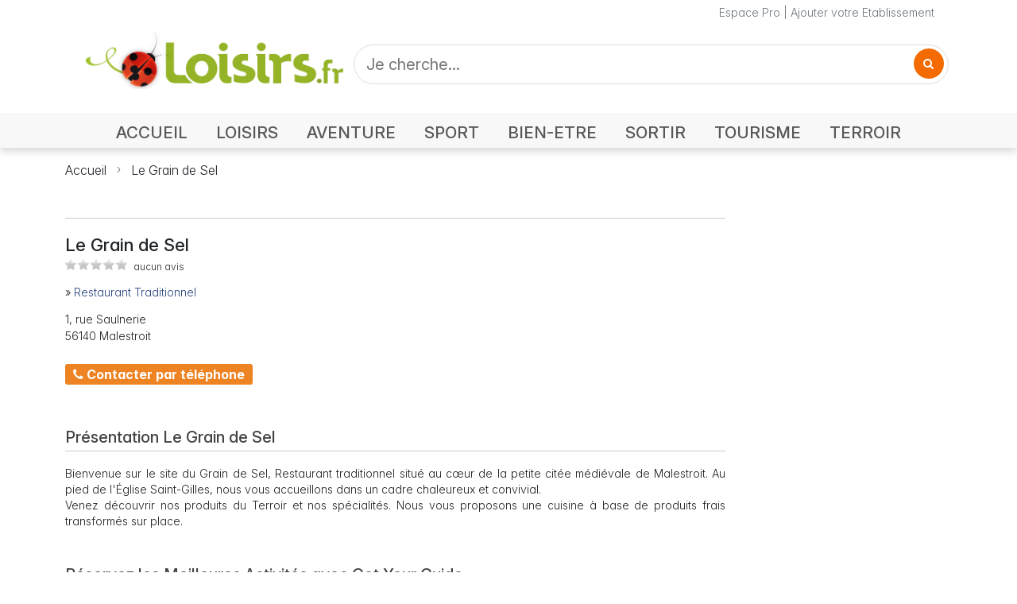

--- FILE ---
content_type: text/html; charset=UTF-8
request_url: https://www.loisirs.fr/le-grain-de-sel-malestroit.html
body_size: 8582
content:
<!DOCTYPE html>
<html lang="fr">
<head>
<meta charset="UTF-8">
<meta name="viewport" content="width=device-width, initial-scale=1.0">
<title>Le Grain de Sel - Restaurant Traditionnel à Malestroit</title>
<meta name="keywords" content="" />
<meta name="description" content="Le Grain de Sel - Restaurant Traditionnel à Malestroit. Bienvenue sur le site du Grain de Sel, Restaurant traditionnel situé au cœur de la petite citée médiévale de Malestroit. Au pied de l&#039;Église Saint-Gilles, nous vous accueillons dans un cadre chaleureux et convivial" />
<meta name="robots" content="index, Follow" />
<meta http-equiv="Content-Type" content="text/html; charset=utf-8" />
<meta http-equiv="content-language" content="fr" />
<meta name="Revisit-After" content="2 days" />
<link rel="stylesheet" type="text/css" href="//i.loisirs.fr/css/annuaire.2.5.min.css" />
<link rel="preconnect" href="https://rsms.me/">
<link rel="stylesheet" href="https://rsms.me/inter/inter.css">
<link rel="preconnect" href="https://cdnjs.cloudflare.com/">
<link rel="stylesheet" href="https://cdnjs.cloudflare.com/ajax/libs/font-awesome/4.7.0/css/font-awesome.min.css">
<link href="https://cdn.jsdelivr.net/npm/bootstrap@5.3.3/dist/css/bootstrap.min.css" rel="stylesheet" integrity="sha384-QWTKZyjpPEjISv5WaRU9OFeRpok6YctnYmDr5pNlyT2bRjXh0JMhjY6hW+ALEwIH" crossorigin="anonymous">
<link rel="stylesheet" href="//i.loisirs.fr/css/loisirs.5.01.min.css">
<link href="https://fonts.googleapis.com/css2?family=Epilogue:wght@100..900&family=Inter:opsz,wght@14..32,100..900&family=Lato:wght@100;300;400;700;900&family=Lora:wght@400..700&family=Merriweather+Sans:ital,wght@0,300..800;1,300..800&family=Montserrat:wght@100..900&family=Open+Sans:ital,wght@0,300..800;1,300..800&family=Playfair+Display:wght@400..900&family=Titillium+Web:wght@200;300;400;600;700&display=swap" rel="stylesheet">
<script type="application/ld+json">
{
"@context": "https://schema.org",
"@type": "LocalBusiness",
"aggregateRating": {
"@type": "AggregateRating",
"ratingValue": "5",
"reviewCount": "3",
"bestRating": "5",
"worstRating": "0"
},
"name": "Le Grain de Sel",
"address": {
"@type": "PostalAddress",
"addressLocality": "Malestroit",
"postalCode": "56140",
"streetAddress": "1, rue Saulnerie",
"addressCountry": "FR"
}
}
</script>
<link rel="stylesheet" type="text/css" href="//i.loisirs.fr/css/fiche_annuaire.5.0.min.css" />
<link rel="stylesheet" href="/css/masonry.css" />
<link rel="stylesheet" href="/css/justifiedGallery.css" />
<link rel="stylesheet" href="/css/swipebox/swipebox.css">
<link rel="stylesheet" href="https://unpkg.com/leaflet@1.3.1/dist/leaflet.css" integrity="sha512-Rksm5RenBEKSKFjgI3a41vrjkw4EVPlJ3+OiI65vTjIdo9brlAacEuKOiQ5OFh7cOI1bkDwLqdLw3Zg0cRJAAQ==" crossorigin="" />
<link href="/css/star-rating.css" media="all" rel="stylesheet" type="text/css" />
<link href="/themes/krajee-svg/theme.css" media="all" rel="stylesheet" type="text/css" />
<style type="text/css">
html {
/* killing 300ms touch delay in IE */
-ms-touch-action: manipulation;
touch-action: manipulation;
}
.is-hidden {
display: none;
}
.btn {
text-transform: uppercase;
color: #efefef;
padding: 0.313em 0.625em;
}
.btn:hover,
.btn:focus {
background-color: #c00;
}
.btn:active {
background-color: #a00;
}
:root {
font-family: InterVariable, sans-serif;
font-feature-settings: 'cv11', 'liga' 1, 'calt' 1;
/* fix for Chrome */
}
@supports (font-variation-settings: normal) {
:root {
font-family: InterVariable, sans-serif;
}
}
.icons {
text-align: right;
margin-top: 15px;
float: right;
width: 300px;
}
#copy {
float: left;
width: 300px;
margin-top: 25px;
}
.idl_audiotel_number {
margin-left: 0;
}
span.worst,
span.best {
display: none;
}
#bloc_correspond {
margin: 0 auto 25px;
text-align: center;
}
#holder {
white-space: initial;
}
#textNum {
position: relative;
font-family: arial;
font-weight: 700;
width: 300px;
height: 40px;
background: url(/img/fond_tel.png) no-repeat left top;
background-size: contain;
}
#textNum div {
position: absolute;
display: inline-block;
color: #4a4a4a;
font-size: 20px;
margin-left: 5px;
margin-top: 12px;
font-weight: 700;
}
.telopt {
background: #ed8323;
border-color: #e27513;
padding: 5px 10px;
color: white;
font-size: 16px;
border-radius: 3px;
font-weight: 400;
margin-top: 15px;
}
a.telopt:hover {
color: white;
text-decoration: none;
}
.wrapper {
position: relative;
height: 300px;
overflow: hidden;
}
.wrapper img {
position: absolute;
left: 50%;
top: 50%;
width: 100%;
height: auto;
-webkit-transform: translate(-50%, -50%);
-ms-transform: translate(-50%, -50%);
transform: translate(-50%, -50%);
}
/* clear fix */
.grid:after {
content: '';
display: block;
clear: both;
}
/* 5 columns, percentage width */
.grid-item {
float: left;
width: 25%;
height: 100px;
padding: 5px;
}
.grid-item--width2 {
width: 40%;
}
.grid-item--height2 {
height: 200px;
}
.collapsing {
-webkit-transition: none;
transition: none;
}
.responsive_header_unit { min-width: 150px; }
ins.adsbygoogle[data-ad-status="unfilled"] {
display: none !important;
}
</style>
<script async defer src="https://widget.getyourguide.com/dist/pa.umd.production.min.js" data-gyg-partner-id="O9YVGUP"></script>
</head>
<body>
<div class="page-container">
<header>
<div class="nav-container mb-0 mb-md-3">
<div class="container-xl">
<div class="row header">
<div class="col text-secondary">
<a class="link-secondary" href="/pro/login.php">Espace Pro</a> | <a class="link-secondary" href="/ajout_fiche.php">Ajouter votre Etablissement</a>
</div>
</div>
</div>
<div>
<nav class="navbar navbar-light navbar-expand-md">
<div class="container-xl mb-2 mb-md-3">
<div class="navbar-brand w-100">
<div class="row">
<div class="col-lg-4 col-md-4 col-sm-12 col-xs-12 align-items-center">
<div class="row align-items-end">
<div class="col-auto">
<button class="navbar-toggler collapsed mb-2" data-bs-toggle="collapse" data-bs-target="#navbar" aria-expanded="false">
<span class="navbar-toggler-icon"></span>
</button>
</div>
<div class="col">
<a href="https://www.loisirs.fr/">
<img class="logo" src="/img/logo-loisirs-360.png" alt="Loisirs.fr le guide des loisirs" style="width:100%;height:auto;max-width:360px;min-width: 120px;" srcset="/img/logo-loisirs-360.png 360w,/img/logo-loisirs.720.png 720w">
</a>
</div>
</div>
</div>
<div class="col-lg-8 col-md-8 col-sm-12 col-xs-12 p-1 p-md-0">
<form id="search-form" class="d-flex" style="height: 100%;" action="#">
<div class="d-flex X4justify-content-center h-100" style="width: 100%; height:100%;">
<div class="search" style="width: 100%;">
<input class="search_input" type="text" id="search" name="q" value="" placeholder="Je cherche...">
<a href="#" class="search_icon"><i class="fa fa-search"></i></a>
</div>
</div>
</form>
</div>
</div>
</div>
</div>
<div class="navbar-container">
<div id="navbar" class="navbar-collapse collapse">
<div class="row m-auto">
<div class="col-12 pt-0">
<ul class="navbar-nav float-none float-md-end d-flex justify-content-start">
<li class="nav-item">
<a class="nav-link accueil" aria-current="page" href="https://www.loisirs.fr/">ACCUEIL</a>
</li>
<li class="nav-item">
<a class="nav-link loisirs"" href="/Loisirs.html">LOISIRS</a>
</li>
<li class="nav-item">
<a class="nav-link aventure" href="/Aventure.html">AVENTURE</a>
</li>
<li class="nav-item">
<a class="nav-link sport" href="/Sport.html">SPORT</a>
</li>
<li class="nav-item">
<a class="nav-link bien-etre" href="/Bien-Etre.html">BIEN-ETRE</a>
</li>
<li class="nav-item">
<a class="nav-link sortir" href="/Sortir.html">SORTIR</a>
</li>
<li class="nav-item">
<a class="nav-link tourisme" href="Tourisme.html">TOURISME</a>
</li>
<li class="nav-item">
<a class="nav-link terroir" href="/Terroir.html">TERROIR</a>
</li>
</ul>
</div>
</div>
</div>
</div>
</nav>
</div>
<div class="shadow-line d-none d-md-block"></div>
</div>
<div class="container-xl" >
<div>
<nav style="--bs-breadcrumb-divider: url(&#34;data:image/svg+xml,%3Csvg xmlns='http://www.w3.org/2000/svg' width='8' height='8'%3E%3Cpath d='M2.5 0L1 1.5 3.5 4 1 6.5 2.5 8l4-4-4-4z' fill='currentColor'/%3E%3C/svg%3E&#34;);" aria-label="breadcrumb">
<ol class="breadcrumb">
<li class="breadcrumb-item"><a href="//www.loisirs.fr/">Accueil</a></li>
<li class="breadcrumb-item active" aria-current="page"><a class="link-dark" href="#">Le Grain de Sel</a></li>
</ol>
</nav>
</div>
<div class="container-xl ad-container" style="height:auto; margin:15px auto; text-align:center;">
<ins class="adsbygoogle ggads responsive_header_unit" style="display:block" data-ad-client="ca-pub-3742995888059564" data-ad-slot="1867833325" data-ad-format="auto" data-full-width-responsive="true"></ins>
</div>
</div>
</header>
<div class="container-xl mt-5">
<div class="row">
<div id="contact" class="col-12 col-lg-9">
<hr>
<div class="row">
<div class="col-12 XXmb-4">
<h1 class="fn d-inline-block">Le Grain de Sel</h1>
</div>
</div>
<div class="row">
<div class="col-12 mb-3">
<div class="avis_box sim d-inline-block">
<span class="avis_star sim d-inline-block" style="width:0px;"></span>
</div>
<span class="ft-12">aucun avis</span>
</div>
</div>
<div class="row mb-4">
<div class="col-12 XXcol-md-9 XXcol-lg-9">
<div class="fa_rubrique mb-3">
» <strong><a href="/Restaurant-Traditionnel.html">Restaurant Traditionnel</a></strong>
</div>
<div class="row">
<div class="col">
1, rue Saulnerie<br />56140 Malestroit<div id="fa_tel2" class="popt">
<a href="#" class="telopt"><i class="fa fa-phone" aria-hidden="true"></i> Contacter par téléphone</a>
</div>
</div>
</div>
</div>
</div>
<div class="row">
<div class="col-12 XXcol-lg-9">
<div id="fa_toolbar">
</div>
</div>
</div>
<div class="row">
<div class="col fa_bloc">
<h2>Présentation Le Grain de Sel</h2>
<div class="fa_text">
Bienvenue sur le site du Grain de Sel, Restaurant traditionnel situ&eacute; au c&oelig;ur de la petite cit&eacute;e m&eacute;di&eacute;vale de Malestroit. Au pied de l'&Eacute;glise Saint-Gilles, nous vous accueillons dans un cadre chaleureux et convivial.<br />Venez d&eacute;couvrir nos produits du Terroir et nos sp&eacute;cialit&eacute;s. Nous vous proposons une cuisine &agrave; base de produits frais transform&eacute;s sur place.</div>
</div>
</div>
<div class=	"row">
<div class="col fa_bloc">
<h2>Réservez les Meilleures Activités avec Get Your Guide</h2>
<div data-gyg-href="https://widget.getyourguide.com/default/activities.frame" data-gyg-locale-code="fr-FR" data-gyg-widget="activities" data-gyg-number-of-items="3" data-gyg-cmp="campagne_1" data-gyg-partner-id="O9YVGUP" data-gyg-lat="47.8103239" data-gyg-lon="-2.3824126"><span>Powered by <a target="_blank" rel="sponsored" href="https://www.getyourguide.com/">GetYourGuide</a></span></div>
</div>
</div>
<div class="row">
<div class="col fa_bloc">
<h2 id="horaire">Horaires Le Grain de Sel</h2>
<div class="fa_text">
Ouvert tous les jours Midi et Soir</div>
</div>
</div>
<div class="row">
<div class="col fa_bloc" class="fa_titre_bloc">
<h2 id="plan-acces">Plan d'Accès Le Grain de Sel</h2>
</div>
<div class="col-12" id="fa_content_map">
<div id="map_canvas"></div>
<script src="https://unpkg.com/leaflet@1.3.1/dist/leaflet.js" integrity="sha512-/Nsx9X4HebavoBvEBuyp3I7od5tA0UzAxs+j83KgC8PU0kgB4XiK4Lfe4y4cgBtaRJQEIFCW+oC506aPT2L1zw==" crossorigin=""></script>
<script type="text/javascript">
// On initialise la latitude et la longitude de Paris (centre de la carte)
var lat = 47.8103239;
var lon = -2.3824126;
var macarte = null;
// Fonction d'initialisation de la carte
function initMap() {
// Créer l'objet "macarte" et l'insèrer dans l'élément HTML qui a l'ID "map"
macarte = L.map('map_canvas').setView([lat, lon], 15);
// Leaflet ne récupère pas les cartes (tiles) sur un serveur par défaut. Nous devons lui préciser où nous souhaitons les récupérer. Ici, openstreetmap.fr
L.tileLayer('https://{s}.tile.openstreetmap.fr/osmfr/{z}/{x}/{y}.png', {
// Il est toujours bien de laisser le lien vers la source des données
attribution: 'données © <a href="//osm.org/copyright">OpenStreetMap</a>/ODbL - rendu <a href="//openstreetmap.fr">OSM France</a>',
minZoom: 1,
maxZoom: 20
}).addTo(macarte);
var marker = L.marker([lat, lon]).addTo(macarte);
}
window.onload = function() {
// Fonction d'initialisation qui s'exécute lorsque le DOM est chargé
initMap();
//$('#fa_content_map').show();
};
</script>
</p>
</div>
<div class="col-12 fa_info_stitre sim">Coordonnées GPS</div>
<div class="col-12">
Latitude : 47° 48' 37" Longitude : 2° 22' 56"</div>
</div>
<div class="row" id="bloc_avis">
<div class="col fa_bloc">
<h2 id="header_avis">Derniers Avis Le Grain de Sel</h2>
<div class="row">
<div id="fa_content_avis" class="col">
</div>
</div>
</div>
</div>
<div id="bloc_form_avis" class="row">
<div class="col-12 col-sm-12 fa_bloc">
<h2>Déposer un avis Le Grain de Sel</h2>
<div class="row my-3">
<div class="col">
<p>Donnez votre avis sur <strong>
Le Grain de Sel</strong></p>
<p><u>Avertissement</u> : Vos appréciations et commentaires permettent de partager votre
expérience avec les utilisateurs de Loisirs.fr. Cet échange doit être
constructif car il permet à nos partenaires d'améliorer la qualité de
leurs produits et services. La publication d'un avis se fait sous la seule et entière responsabilité de la personne qui le rédige.</p>
</div>
</div>
<form class="mb-5" name="form_note" id="form_note">
<div class="row mb-2 mb-sm-3">
<div class="row">
<div id="err_no" class="col-10 col-sm-10 offset-sm-2 my-2 insc_err h">
Veuillez donner une note (entre 0 et 5 étoiles)
</div>
</div>
<label class="col-12 col-sm-2 col-form-label align-self-end py-0 mb-sm-2">Note</label>
<div class="col-12 col-sm-10">
<input required id="stars" value="" type="text" title="">
</div>
</div>
<div class="row mb-2 mb-sm-3">
<label for="avis_title" class="col-12 col-sm-2 col-form-label">Titre</label>
<div class="col-12 col-sm-10">
<input type="text" id="avis_title" class="form-control">
</div>
</div>
<div class="row mb-2 mb-sm-3">
<div id="err_co" class="col-12 col-sm-10 offset-sm-2 my-2 insc_err h">Veuillez saisir un commentaire</div>
<label for="avis_com" class="col-12 col-sm-2 col-form-label">Commentaire</label>
<div class="col-12 col-sm-10">
<textarea class="form-control" id="avis_com" rows="6"></textarea>
</div>
</div>
<div class="row mb-2 mb-sm-3">
<div id="err_nom" class="col-12 col-sm-10 offset-sm-2 my-2 insc_err h">Veuillez saisir votre nom</div>
<label for="avis_nom" class="col-12 col-sm-2 col-form-label">Votre nom</label>
<div class="col-12 col-sm-10">
<input type="text" id="avis_nom" class="form-control">
</div>
</div>
<div class="row mb-2 mb-sm-3">
<div id="err_email" class="col-12 col-sm-10 offset-sm-2 my-2 insc_err h">Veuillez saisir votre adresse e-mail</div>
<label for="avis_email" class="col-12 col-sm-2 col-form-label">Votre e-mail</label>
<div class="col-12 col-sm-10">
<input type="text" id="avis_email" class="form-control">
</div>
</div>
<div class="row mb-2 mb-sm-3">
<div class="col-12 col-sm-10 offset-sm-2">
<button type="submit" id="submit_avis" class="btn btn-primary">Valider</button>
</div>
</div>
</form>
</div>
</div>
</div>
<div class="col-lg-3 d-none d-lg-block">
<div>
<ins class="adsbygoogle ggads" style="display:block" data-ad-client="ca-pub-3742995888059564" data-ad-slot="7950545464" data-ad-format="auto" data-full-width-responsive="true"></ins>
<script>
//(adsbygoogle = window.adsbygoogle || []).push({});
</script>
</div>
</div>
</div>
</div>
</div>

<footer>
<div class="container-xl px-0">
<div class="row">
<div class="col justify-start">
<ul class="list-group list-group-horizontal-md">
<li class="list-group-item"><a href="/contact.php">Contact</a>|</li>
<li class="list-group-item"><a href="/aide/cgv.php">Conditions Générales de Vente</a>|</li>
<li class="list-group-item"><a href="/mention.html">Mentions Légales</a>|</li>
<li class="list-group-item"><a href="/ajout_fiche.php">Ajouter votre entreprise </a>|</li>
<li class="list-group-item"><a href="/pro/login.php">Accès Pro</a></li>
</div>
</div>
<div class="row">
<div class="col copy">Copyright © 2025 Loisirs.fr Tous droits réservés</div>
</div>
<div class="row">
<div id="debug" class="col"></div>
</div>
</div>
</footer>
<link rel="preconnect" href="https://code.jquery.com/">
<script src="https://code.jquery.com/jquery-3.7.1.min.js" integrity="sha256-/JqT3SQfawRcv/BIHPThkBvs0OEvtFFmqPF/lYI/Cxo=" crossorigin="anonymous"></script>
<script src="https://cdn.jsdelivr.net/npm/@popperjs/core@2.11.6/dist/umd/popper.min.js"></script>
<script src="https://cdn.jsdelivr.net/npm/bootstrap@5.3.3/dist/js/bootstrap.bundle.min.js" integrity="sha384-YvpcrYf0tY3lHB60NNkmXc5s9fDVZLESaAA55NDzOxhy9GkcIdslK1eN7N6jIeHz" crossorigin="anonymous"></script>
<script async src="https://pagead2.googlesyndication.com/pagead/js/adsbygoogle.js?client=ca-pub-3742995888059564" crossorigin="anonymous"></script>
<script type="text/javascript">
//var screen_size = 640;
// function set_window_size() {
// $.ajax({
// url: '/lib/win_size.php',
// data: {
// width: $(window).width()
// },
// dataType: 'json',
// success: function(result) {
// var bpt = '';
// if (result.status == 1) {
// if (result.width >= 1400) {
// bpt = 'Extra extra large (xxl)';
// } else if (result.width >= 1200) {
// bpt = 'Extra large (xl)';
// } else if (result.width >= 992) {
// bpt = 'Large (lg)';
// } else if (result.width >= 768) {
// bpt = 'Medium (md)';
// } else if (result.width >= 576) {
// bpt = 'Small (sm)';
// } else {
// bpt = 'X-Small (xs)';
// }
// screen_size = result.width;
// //console.log('Ecran width : ' + result.width + 'px | ' + bpt);
// //$('#debug').html(bpt);
// }
// }
// });
// }
function fr_search(ofs) {
var p = '';
if (ofs) {
p = '&offset=' + ofs;
}
var search = $("#search").val();
window.location.href = '/category.php?q=' + $("#search").val() + p;
return false;
}
function scrollToAnchor(selector) {
var tag = $(selector);
$('html,body').animate({
scrollTop: tap.offset().top
}, 'slow');
}
jQuery(function() {
//console.log('READY');
// function raz_button() {
// //console.log('Expiration on efface tout');
// $('.opti_tel').html('');
// $('.telopt').show();
// }
// $('.telopt').click(function() {
// var elem = $(this);
// var id = $(this).parent().attr('id');
// var viewId = '< ?php echo $optico->getViewId() ?>';
// $('.opti_tel').html('');
// $.ajax({
// url: '/lib/optico/click_tel.php',
// data: {
// id: id,
// view_id: viewId
// },
// dataType: 'json',
// success: function(result) {
// if (result.status == 1) {
// var text = result.phone_number;
// if (result.phone_code) {
// text += "Code: " + result.phone_code;
// }
// html = '<div id="textNum">' +
// '<div>' + result.phone_number + '</div>' +
// '</div>' +
// '<div class="rem">Numéro de mise en relation valable 10 minutes</div>';
// elem.parent().find('div').html(html);
// elem.hide();
// setTimeout(raz_button, 600000);
// }
// }
// });
// return false;
// })
// $("a.page-link").click(function() {
// //var offset = $(this).attr("id").substring(4);
// var offset = $(this).data('offset');
// fr_search(offset);
// return false;
// });
$("#search_but").click(function() {
fr_search(0);
return false;
});
$("#search-form").on("submit", function(event) {
event.preventDefault();
fr_search(0);
return false;
});
$("a.search_icon").click(function() {
//$('#search-form').submit();
fr_search(0);
});
// $(window).resize(function() {
// //TEST var w = $(window).width();
// //TEST set_window_size();
// });
//TEST set_window_size();
});
</script>
<script type="text/javascript">
var _gaq = _gaq || [];
_gaq.push(['_setAccount', 'UA-18930555-1']);
_gaq.push(['_trackPageview']);
(function() {
var ga = document.createElement('script');
ga.type = 'text/javascript';
ga.async = true;
ga.src = ('https:' == document.location.protocol ? 'https://ssl' : 'http://www') + '.google-analytics.com/ga.js';
var s = document.getElementsByTagName('script')[0];
s.parentNode.insertBefore(ga, s);
})();
</script><script src="/js/justGallery/jquery.justifiedGallery.js"></script>
<script src="/js/swipebox/jquery.swipebox2.js"></script>
<script src="/js/star-rating.js" type="text/javascript"></script>
<script src="/themes/krajee-fas/theme.js" type="text/javascript"></script>
<script async src="https://pagead2.googlesyndication.com/pagead/js/adsbygoogle.js?client=ca-pub-3742995888059564" crossorigin="anonymous"></script>
<script type="text/javascript">
var done = false;
var src_vignette = '//i.loisirs.fr/photo/activite/200/';
var url_enc = 'https%3A%2F%2Fwww.loisirs.fr%2Fle-grain-de-sel-malestroit.html';
var url = '/le-grain-de-sel-malestroit.html';
var mise_avant = 0;
var latitude = 47.8103239;
var longitude = -2.3824126;
var id_activite = 144074;
var id_geo = 31501;
//var ide = 144073;
var ok_diapo = 0;
var ok_photo = 0;
var ok_resa = 0;
var ok_map = 1;
var ok_info = 0;
var ok_avis = 1;
var ok_horaire = 1;
var ok_desc = 1;
var ok_event = 0;
var ok_info = 0;
var ok_tarif = 0 || 0;
var ok_plan = 0;
var option = 1;
var page = '';
var titre = "Le Grain de Sel";
var uid = 0;
var map_loaded = false;
var diapo_loaded = false;
var ok = new Array();
var post_avis = false;
var cnt_avis = 0;
var note = -1;
var is_noted = false;
var screen_size = 640;
function init_rating() {
$(".avis-rating").starRating({
starSize: 40,
disableAfterRate: true,
callback: function(currentRating, $el) {
// make a server call here
$('#note').html(currentRating + ' / 5');
$('#note_cmd').show();
note = currentRating;
is_noted = true;
},
onHover: function(currentIndex, currentRating, $el) {
// do something on mouseover;
if (!is_noted) $('#note').html(currentIndex + ' / 5');
},
onLeave: function(currentIndex, currentRating, $el) {
// do something after mouseout
if (!is_noted) $('#note').html('');
}
});
}
function raz_button() {
$('.popt').html('<a href="#" class="telopt"><i class="fa fa-phone" aria-hidden="true"></i> Contacter par téléphone</a>');
}
function do_telopt() {
$('.telopt').click(function() {
var elem = $(this);
var id = '144074';
var viewId = '697592fa02ad45c903007d1c';
$.ajax({
url: '/lib/optico/click_tel.php',
data: {
id: id,
//tel: '',
view_id: viewId
},
dataType: 'json',
success: function(result) {
if (result.status == 1) {
var text = result.phone_number;
if (result.phone_code) {
text += "Code: " + result.phone_code;
}
html = '<div id="textNum">' +
'<div>' + result.phone_number + '</div>' +
'</div>' +
'<div class="rem">Numéro de mise en relation valable 5 minutes</div>';
elem.parent().html(html);
setTimeout(raz_button, 300000);
}
}
});
return false;
})
}
$(document).ready(function() {
$("#stars").rating({
min: 0,
max: 5,
step: 0.1,
size: "lg",
stars: "5",
showClear: false,
defaultCaption: '',
starCaptions: function(val) {
if (val <= 2) {
return val + ' étoile';
} else {
return val + ' étoiles';
}
},
showCaptionAsTitle: true,
clearCaption: 'Pas noté',
starTitles: function(val) {
if (val <= 2) {
return val + ' étoile';
} else {
return val + ' étoiles';
}
},
starCaptionClasses: function(val) {
if (val > 4) {
return 'caption-badge caption-success';
} else if (val > 3) {
return 'caption-badge caption-primary';
} else if (val > 2) {
return 'caption-badge caption-info';
} else if (val > 1) {
return 'caption-badge caption-warning';
} else if (val > 0) {
return 'caption-badge caption-danger';
} else {
return 'caption-badge caption-secondary';
}
},
showCaptionAsTitle: false
});
// Soumission d'un avis
$("#submit_avis").click(function(event) {
var com = $("#avis_com").val();
var email = $("#avis_email").val();
var title = $("#avis_title").val();
var nom = $("#avis_nom").val();
var note = $('#stars').val();
//console.log('#submit_avis.click()');
$(".insc_err").hide();
var pattern = /^ *$/;
var err = 0;
if (note == -1) {
$("#err_no").show();
err++;
}
if (pattern.test(com)) {
$("#avis_com").focus();
$("#err_co").show();
err++;
}
if (pattern.test(nom)) {
$("#avis_nom").focus();
$("#err_nom").show();
err++;
}
if (pattern.test(email)) {
$("#avis_email").focus();
$("#err_email").show();
err++;
}
if (err == 0 && cnt_avis == 0) {
$.getJSON("/control/user.php", {
action: 'pubavis',
uid: uid,
ida: id_activite,
title: title,
com: com,
email: email,
note: note,
nom: nom
}, function(json) {
uid = json.uid;
$('#bloc_avis').show();
$("#fa_content_avis").prepend(json.avis);
$("#bloc_form_avis").hide();
$('.fa_avis').show();
post_avis = true;
scrollToAnchor('#fa_content_avis');
});
cnt_avis++;
}
return false;
});
var id = '144074';
var viewId = '697592fa02ad45c903007d1c';
//var url_tel = 'click_tel';
//var url_tel = 'click_tel_promo';
do_telopt();
var lastRow = 'hide';
if (0< 4) lastRow = 'nojustify';
$(".grid").justifiedGallery({
rowHeight: 120,
lastRow: lastRow,
margins: 4,
maxRowHeight: 250,
maxRowsCount: 4,
});
$('.grid').justifiedGallery().on('jg.complete', function(e) {
$('.grid').show();
});
$('.swipebox').swipebox({
useCSS: true, // false will force the use of jQuery for animations
useSVG: true,
title: 'Le Grain de Sel'
});
if (0 == 0) $('#bloc_avis').hide();
$(".ggads").each(function(index) {
if($(this).is(":visible")) {
//console.log('push adsbygoogle ' + index);
//console.log('is visible');
//console.log($(this).attr('class'));
(adsbygoogle = window.adsbygoogle || []).push({});
}
});
})
</script>
</div>
</body>
</html>


--- FILE ---
content_type: text/html; charset=utf-8
request_url: https://www.google.com/recaptcha/api2/aframe
body_size: 267
content:
<!DOCTYPE HTML><html><head><meta http-equiv="content-type" content="text/html; charset=UTF-8"></head><body><script nonce="9lckY9rdGjRTIGJ-efOt1Q">/** Anti-fraud and anti-abuse applications only. See google.com/recaptcha */ try{var clients={'sodar':'https://pagead2.googlesyndication.com/pagead/sodar?'};window.addEventListener("message",function(a){try{if(a.source===window.parent){var b=JSON.parse(a.data);var c=clients[b['id']];if(c){var d=document.createElement('img');d.src=c+b['params']+'&rc='+(localStorage.getItem("rc::a")?sessionStorage.getItem("rc::b"):"");window.document.body.appendChild(d);sessionStorage.setItem("rc::e",parseInt(sessionStorage.getItem("rc::e")||0)+1);localStorage.setItem("rc::h",'1769313022542');}}}catch(b){}});window.parent.postMessage("_grecaptcha_ready", "*");}catch(b){}</script></body></html>